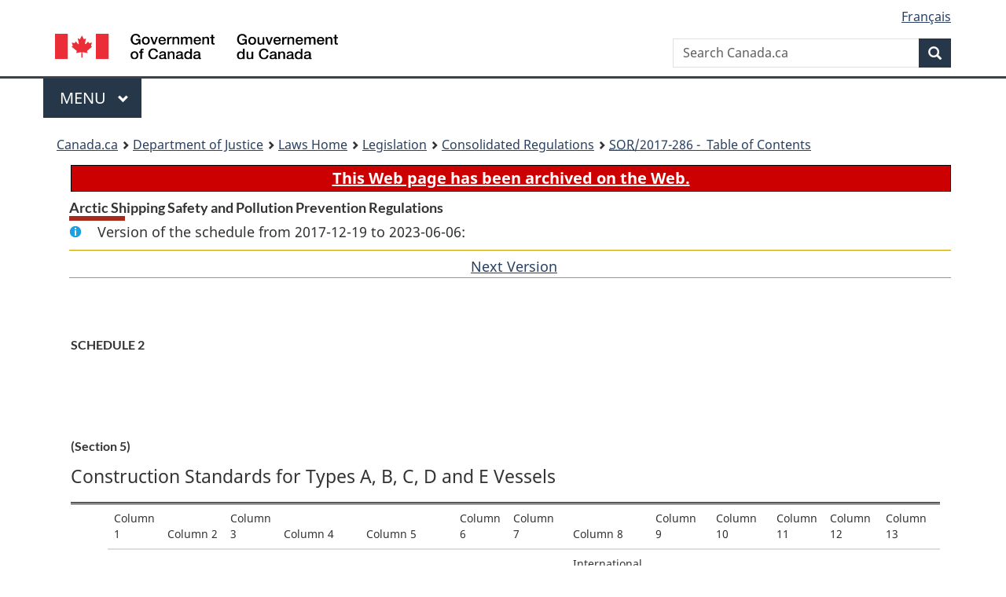

--- FILE ---
content_type: text/html
request_url: https://laws-lois.justice.gc.ca/eng/regulations/SOR-2017-286/section-sched843122-20171219.html
body_size: 21077
content:
<!DOCTYPE html>
<html class="no-js" lang="en" dir="ltr">
<head>
<meta charset="utf-8">
<meta property="dcterms:accessRights" content="2"/>
<meta property="dcterms:service" content="JUS-Laws_Lois"/>
<meta content="width=device-width,initial-scale=1" name="viewport">
<meta name="dcterms.language" title="ISO639-2" content="eng">
<link href="/canada/themes-dist/GCWeb/assets/favicon.ico" rel="icon" type="image/x-icon">
<link rel="stylesheet" href="/canada/themes-dist/GCWeb/css/theme.min.css">
<link rel="stylesheet" type="text/css" href="/css/browse.css">
<link rel="stylesheet" type="text/css" href="/css/lawContent.css">
<link rel="stylesheet" type="text/css" href="/css/commonView.css">
<script src="//assets.adobedtm.com/be5dfd287373/bb72b7edd313/launch-e34f760eaec8.min.js"></script>
<link rel="stylesheet" href="/js/jquery-ui.css" />
<title>ARCHIVED - Arctic Shipping Safety and Pollution Prevention Regulations</title>
<meta content="width=device-width, initial-scale=1" name="viewport" />
<!-- Meta data -->
<meta name="description" content="Federal laws of Canada" />
<meta name="dcterms.title" content="Consolidated federal laws of Canada, Arctic Shipping Safety and Pollution Prevention Regulations" />
<meta name="dcterms.creator" title="Department of Justice" content="Legislative Services Branch" />
<meta name="dcterms.issued" title="W3CDTF" content="2017-12-19" />
<meta name="dcterms.modified" title="W3CDTF" content="2017-12-19" />
<meta name="dcterms.subject" title="scheme" content="Consolidated federal laws of Canada, Arctic Shipping Safety and Pollution Prevention Regulations" />
<meta name="dcterms.language" title="ISO639-2" content="eng" />
<link href="https://fonts.googleapis.com/css?family=Montserrat" rel="stylesheet">
</head>
<body vocab="http://schema.org/" typeof="webPage">
<nav>
	<ul id="wb-tphp" class="wb-init wb-disable-inited">
		<li class="wb-slc"><a class="wb-sl" href="#wb-cont">Skip to main content</a></li>
		<li class="wb-slc"><a class="wb-sl" href="#wb-info">Skip to "About government"</a></li>
		<li class="wb-slc"><a class="wb-sl" rel="alternate" href="?wbdisable=true">Switch to basic HTML version</a></li>
	</ul>
</nav>

<header> 
	<div id="wb-bnr" class="container">
		<section id="wb-lng" class="text-right">
			<h2 class="wb-inv">Language selection</h2>
			<ul class="list-inline margin-bottom-none">
				<li><a href="/scripts/changelanguage.asp" lang="fr">Fran&ccedil;ais</a></li>
			</ul>
		</section>
		<div class="row">
			<div class="brand col-xs-5 col-md-4">
				<a href="https://www.canada.ca/en.html" rel="external"><img src="/canada/themes-dist/GCWeb/assets/sig-blk-en.svg" alt="Government of Canada" property="logo"></a>
			</div>
			<section id="wb-srch" class="col-lg-8 text-right">
				<h2>Search</h2>
				<form action="https://www.canada.ca/en/sr/srb.html" method="get" name="cse-search-box" role="search" class="form-inline ng-pristine ng-valid">
					<div class="form-group">
						<label for="wb-srch-q" class="wb-inv">Search Canada.ca</label>
						<input name="cdn" value="canada" type="hidden">
						<input name="st" value="s" type="hidden">
						<input name="num" value="10" type="hidden">
						<input name="langs" value="en" type="hidden">
						<input name="st1rt" value="1" type="hidden">
						<input name="s5bm3ts21rch" value="x" type="hidden">
						<input id="wb-srch-q" list="wb-srch-q-ac" class="wb-srch-q form-control" name="q" type="search" value="" size="34" maxlength="170" placeholder="Search Canada.ca">
						<input type="hidden" name="_charset_" value="UTF-8">
						<datalist id="wb-srch-q-ac"> </datalist>
					</div>
					<div class="form-group submit">
						<button type="submit" id="wb-srch-sub" class="btn btn-primary btn-small" name="wb-srch-sub"><span class="glyphicon-search glyphicon"></span><span class="wb-inv">Search</span></button>
					</div>
				</form>
			</section>
		</div>
	</div>
<nav id="wb-cont-menu" class="gcweb-v2 gcweb-menu" typeof="SiteNavigationElement">
	<div class="container">
		<h2 class="wb-inv">Menu</h2>
		<button type="button" aria-haspopup="true" aria-expanded="false"><span class="wb-inv">Main </span>Menu <span class="expicon glyphicon glyphicon-chevron-down"></span></button>
		<ul role="menu" aria-orientation="vertical" data-ajax-replace="https://www.canada.ca/content/dam/canada/sitemenu/sitemenu-v2-en.html">
			<li role="presentation"><a role="menuitem" tabindex="-1" href="https://www.canada.ca/en/services/jobs.html">Jobs and the workplace</a></li>
			<li role="presentation"><a role="menuitem" tabindex="-1" href="https://www.canada.ca/en/services/immigration-citizenship.html">Immigration and citizenship</a></li>
			<li role="presentation"><a role="menuitem" tabindex="-1" href="https://travel.gc.ca/">Travel and tourism</a></li>
			<li role="presentation"><a role="menuitem" tabindex="-1" href="https://www.canada.ca/en/services/business.html">Business and industry</a></li>
			<li role="presentation"><a role="menuitem" tabindex="-1" href="https://www.canada.ca/en/services/benefits.html">Benefits</a></li>
			<li role="presentation"><a role="menuitem" tabindex="-1" href="https://www.canada.ca/en/services/health.html">Health</a></li>
			<li role="presentation"><a role="menuitem" tabindex="-1" href="https://www.canada.ca/en/services/taxes.html">Taxes</a></li>
			<li role="presentation"><a role="menuitem" tabindex="-1" href="https://www.canada.ca/en/services/environment.html">Environment and natural resources</a></li>
			<li role="presentation"><a role="menuitem" tabindex="-1" href="https://www.canada.ca/en/services/defence.html">National security and defence</a></li>
			<li role="presentation"><a role="menuitem" tabindex="-1" href="https://www.canada.ca/en/services/culture.html">Culture, history and sport</a></li>
			<li role="presentation"><a role="menuitem" tabindex="-1" href="https://www.canada.ca/en/services/policing.html">Policing, justice and emergencies</a></li>
			<li role="presentation"><a role="menuitem" tabindex="-1" href="https://www.canada.ca/en/services/transport.html">Transport and infrastructure</a></li>
			<li role="presentation"><a role="menuitem" tabindex="-1" href="http://international.gc.ca/world-monde/index.aspx?lang=eng">Canada and the world</a></li>
			<li role="presentation"><a role="menuitem" tabindex="-1" href="https://www.canada.ca/en/services/finance.html">Money and finances</a></li>
			<li role="presentation"><a role="menuitem" tabindex="-1" href="https://www.canada.ca/en/services/science.html">Science and innovation</a></li>
		</ul>
	</div>
</nav>
<nav id="wb-bc" property="breadcrumb"><h2>You are here:</h2><div class="container"><ol class="breadcrumb"><li><a href="https://www.canada.ca/en.html">Canada.ca</a></li><li><a href="https://www.justice.gc.ca/eng/index.html">Department of Justice</a></li><li><a href="/eng">Laws Home</a></li><li><a href="/eng/laws-index.html">Legislation</a></li><li><a href="/eng/regulations/">Consolidated Regulations</a></li><li><a href="/eng/regulations/SOR-2017-286/index.html"><abbr title='Statutory Orders and Regulations'>SOR</abbr>/2017-286 - &#x00A0;Table of Contents</a></li></ol></div></nav>
</header>
<main property="mainContentOfPage" typeof="WebPageElement">
<div class="container">
<!-- MAIN CONT DIV START -->
<div class="archiveBar"><a href="/eng/ArchiveNote">This Web page has been archived on the Web.</a></div>
<div class='legisHeader'><h1 class='HeadTitle' id='wb-cont'>Arctic Shipping Safety and Pollution Prevention Regulations</h1><div id='assentedDate' class='info'>Version of the schedule from 2017-12-19 to 2023-06-06:</div><div class='lineSeparator goldLineTop'></div>
<div class='lineSeparator nextPreviousBtnAlign'> &nbsp; <a rel='next' href='section-sched843122-20230607.html#wb-cont' class='button'>Next Version<span class='wb-invisible'>of section</span></a></div>
</div><div class='docContents' id='docCont'>
<section><div class="wb-txthl">
﻿<section><div class="Schedule" id="843122"><header><h2 class="scheduleLabel" id="h-843123"><span class="scheduleLabel">SCHEDULE 2</span><span class="scheduleTitleText"></span><br><br><span class="OriginatingRef">(Section 5)</span></h2></header><figure id="843124"><figcaption><p class="tableTitle ">Construction Standards for Types A, B, C, D and E Vessels</p></figcaption><table class="table table-hover table-striped tablePointsize7 topdouble topbot"><col class="width5"><col class="width7"><col class="width7"><col class="width7"><col class="width8"><col class="width7"><col class="width7"><col class="width7"><col class="width8"><col class="width7"><col class="width7"><col class="width7"><col class="width7"><col class="width7"><thead><tr class="topdouble"><th scope="col" rowspan="2" class="noBorderRight borderBottom bottom">Item</th><th scope="col" class="noBorderRight noBorderBottom top">Column 1</th><th scope="col" class="noBorderRight noBorderBottom top">Column 2</th><th scope="col" class="noBorderRight noBorderBottom top">Column 3</th><th scope="col" class="noBorderRight noBorderBottom top">Column 4</th><th scope="col" class="noBorderRight noBorderBottom top">Column 5</th><th scope="col" class="noBorderRight noBorderBottom top">Column 6</th><th scope="col" class="noBorderRight noBorderBottom top">Column 7</th><th scope="col" class="noBorderRight noBorderBottom top">Column 8</th><th scope="col" class="noBorderRight noBorderBottom top">Column 9</th><th scope="col" class="noBorderRight noBorderBottom top">Column 10</th><th scope="col" class="noBorderRight noBorderBottom top">Column 11</th><th scope="col" class="noBorderRight noBorderBottom top">Column 12</th><th scope="col" class="noBorderBottom top">Column 13</th></tr><tr><th scope="col" class="noBorderRight borderBottom bottom">Type of Vessel</th><th scope="col" class="noBorderRight borderBottom bottom">American Bureau of Shipping (ABS)</th><th scope="col" class="noBorderRight borderBottom bottom">Bureau Veritas (BV)</th><th scope="col" class="noBorderRight borderBottom bottom">China Classification Society (CCS)</th><th scope="col" class="noBorderRight borderBottom bottom">Nippon Kaiji Kyokai (ClassNK)</th><th scope="col" class="noBorderRight borderBottom bottom">DNV-GL</th><th scope="col" class="noBorderRight borderBottom bottom">Finnish-Swedish Ice Class Rules (FSICR)</th><th scope="col" class="noBorderRight borderBottom bottom">International Association of Classification on Societies (IACS)</th><th scope="col" class="noBorderRight borderBottom bottom">Korean Register of Shipping (KR)</th><th scope="col" class="noBorderRight borderBottom bottom">Lloyd’s Register of Shipping (LR)</th><th scope="col" class="noBorderRight borderBottom bottom">Poiski Rejestr Statkow (PRS)</th><th scope="col" class="noBorderRight borderBottom bottom">Rina Services (RINA)</th><th scope="col" class="borderBottom bottom">Russian Maritime Register of Shipping</th></tr></thead><tbody><tr><td class="noBorderRight noBorderBottom top">1</td><td class="noBorderRight noBorderBottom top">Type A</td><td class="noBorderRight noBorderBottom top">Ice Class A0</td><td class="noBorderRight noBorderBottom top">ICE CLASS IA SUPER</td><td class="noBorderRight noBorderBottom top">Ice Class B1*</td><td class="noBorderRight noBorderBottom top">NS (Class 1A Super Ice Strengthening)</td><td class="noBorderRight noBorderBottom top">Ice (1A*) or ICE-1A or E4</td><td class="noBorderRight noBorderBottom top">1A Super</td><td class="noBorderRight noBorderBottom top">PC1 to PC7</td><td class="noBorderRight noBorderBottom top">IA Super</td><td class="noBorderRight noBorderBottom top">Ice Class 1AS FS (+) or Ice Class 1AS FS (+)</td><td class="noBorderRight noBorderBottom top">L1A</td><td class="noBorderRight noBorderBottom top">ICE CLASS 1A SUPER</td><td class="noBorderBottom top">UL or LU5 or Arc5</td></tr><tr><td class="noBorderRight noBorderBottom top">2</td><td class="noBorderRight noBorderBottom top">Type B</td><td class="noBorderRight noBorderBottom">Ice Class B0</td><td class="noBorderRight noBorderBottom">ICE CLASS IA</td><td class="noBorderRight noBorderBottom">Ice Class B1</td><td class="noBorderRight noBorderBottom">NS (Class 1A Ice Strengthening)</td><td class="noBorderRight noBorderBottom">Ice (1A) or ICE-1A or E3</td><td class="noBorderRight noBorderBottom top">1A</td><td class="noBorderRight noBorderBottom top"></td><td class="noBorderRight noBorderBottom top">1A</td><td class="noBorderRight noBorderBottom">Ice Class 1A FS (+) or Ice Class 1A FS</td><td class="noBorderRight noBorderBottom top">L1</td><td class="noBorderRight noBorderBottom top">ICE CLASS 1A</td><td class="noBorderBottom">L1 or LU4 or Arc4</td></tr><tr><td class="noBorderRight noBorderBottom top">3</td><td class="noBorderRight noBorderBottom">Type C</td><td class="noBorderRight noBorderBottom">Ice Class C0</td><td class="noBorderRight noBorderBottom">ICE CLASS IB</td><td class="noBorderRight noBorderBottom">Ice Class B2</td><td class="noBorderRight noBorderBottom">NS (Class 1B Ice Strengthening)</td><td class="noBorderRight noBorderBottom">Ice (1B) or ICE-1B or E2</td><td class="noBorderRight noBorderBottom top">1B</td><td class="noBorderRight noBorderBottom top">–</td><td class="noBorderRight noBorderBottom top">1B</td><td class="noBorderRight noBorderBottom">Ice Class 1B FS (+) or Ice Class 1B FS</td><td class="noBorderRight noBorderBottom top">L2</td><td class="noBorderRight noBorderBottom">ICE CLASS 1B</td><td class="noBorderBottom">L2 or LU3 or Ice 3</td></tr><tr><td class="noBorderRight noBorderBottom top">4</td><td class="noBorderRight noBorderBottom">Type D</td><td class="noBorderRight noBorderBottom">Ice Class D0</td><td class="noBorderRight noBorderBottom">ICE CLASS IC</td><td class="noBorderRight noBorderBottom">Ice Class B3</td><td class="noBorderRight noBorderBottom">NS (Class 1C Ice Strengthening)</td><td class="noBorderRight noBorderBottom">Ice (1C) or ICE-1C or E1</td><td class="noBorderRight noBorderBottom">1C</td><td class="noBorderRight noBorderBottom">–</td><td class="noBorderRight noBorderBottom">1C</td><td class="noBorderRight noBorderBottom">Ice Class 1C FS (+) or Ice Class 1C FS</td><td class="noBorderRight noBorderBottom">L3</td><td class="noBorderRight noBorderBottom">ICE CLASS 1C</td><td class="noBorderBottom">L3 or LU2 or Ice 2</td></tr><tr><td class="noBorderRight top">5</td><td class="noBorderRight top">Type E</td><td class="noBorderRight top">Ice Class E0</td><td class="noBorderRight top">1D</td><td class="noBorderRight top">Ice Class B</td><td class="noBorderRight">NS (Class 1D Ice Strengthening)</td><td class="noBorderRight">ICE-C or E</td><td class="noBorderRight">Category II</td><td class="noBorderRight">–</td><td class="noBorderRight">1D</td><td class="noBorderRight">Ice Class 1D or Ice Class 1E</td><td class="noBorderRight">L4</td><td class="noBorderRight">1D</td><td class="">L4 or LU1 or Ice 1</td></tr></tbody></table></figure></div></section>
</div></section></div>
<!-- MAIN CONT DIV END --></div>
<section class="pagedetails container">
    <h2 class="wb-inv">Page Details</h2>   
        <dl id="wb-dtmd">
    <dt>Date modified: </dt>
    <dd><time property="dateModified">﻿2026-01-12</time></dd>
</dl>
</section>
<script src="https://ajax.googleapis.com/ajax/libs/jquery/2.2.4/jquery.js"></script>
<script src="/canada/themes-dist/wet-boew/js/wet-boew.min.js"></script>
<script src="/canada/themes-dist/GCWeb/js/theme.min.js"></script>
</main>
<footer id="wb-info">
	<div class="gc-contextual" style="background: #f5f5f5 !important; color: #222222ff">
		<div class="container">
			<nav class="wb-navcurr pb-4 pt-4">
				<h3 class="mt-4">Justice Laws Website</h3>
				<ul class="list-unstyled colcount-sm-2 colcount-md-3">
					<li><a style="color: #222222ff" href="/eng/const-index.html">Constitutional Documents</a></li>
					<li><a style="color: #222222ff" href="/eng/res-index.html">Related Resources</a></li>
					<li><a style="color: #222222ff" href="/eng/laws-index.html/">Consolidated Acts and Regulations</a></li>
					<li><a style="color: #222222ff" href="/Search/Search.aspx">Search</a></li>
					<li><a style="color: #222222ff" href="/eng/help-index.html/">Help</a></li>
				</ul>
			</nav>
		</div>
	</div>
	
	<div class="gc-contextual">
		<div class="container">
			<nav class="wb-navcurr pb-4 pt-4">
				<h3 class="mt-4">Department of Justice Canada</h3>
				<ul class="list-unstyled colcount-sm-2 colcount-md-3">
					<li><a href="https://www.justice.gc.ca/eng/fl-df/index.html">Family Law</a></li>
					<li><a href="https://www.justice.gc.ca/eng/cj-jp/index.html">Criminal Justice</a></li>
					<li><a href="https://www.justice.gc.ca/eng/fund-fina/index.html">Funding</a></li>
					<li><a href="https://www.justice.gc.ca/eng/csj-sjc/index.html">Canada's System of Justice</a></li>
					<li><a href="https://laws-lois.justice.gc.ca/eng/" rel="external">Laws</a></li>
				</ul>
			</nav>
		</div>
	</div>
	<div class="landscape">
		<div class="container">
			<nav class="wb-navcurr pb-3 pt-4">
				<h3 class="mt-3">Government of Canada</h3>
				<ul class="list-unstyled colcount-sm-2 colcount-md-3">
					<li><a href="https://www.canada.ca/en/contact.html" rel="external">All contacts</a></li>
					<li><a href="https://www.canada.ca/en/government/dept.html" rel="external">Departments and agencies</a></li>
					<li><a href="https://www.canada.ca/en/government/system.html" rel="external">About government</a></li>
				</ul>
				
				<h4><span class="wb-inv">Themes and topics</span></h4>
				<ul class="list-unstyled colcount-sm-2 colcount-md-3">
					<li><a href="https://www.canada.ca/en/services/jobs.html" rel="external">Jobs</a></li>
					<li><a href="https://www.canada.ca/en/services/immigration-citizenship.html" rel="external">Immigration and citizenship</a></li>
					<li><a href="https://travel.gc.ca/" rel="external">Travel and tourism</a></li>
					<li><a href="https://www.canada.ca/en/services/business.html" rel="external">Business</a></li>
					<li><a href="https://www.canada.ca/en/services/benefits.html" rel="external">Benefits</a></li>
					<li><a href="https://www.canada.ca/en/services/health.html" rel="external">Health</a></li>
					<li><a href="https://www.canada.ca/en/services/taxes.html" rel="external">Taxes</a></li>
					<li><a href="https://www.canada.ca/en/services/environment.html" rel="external">Environment and natural resources</a></li>
					<li><a href="https://www.canada.ca/en/services/defence.html" rel="external">National security and defence</a></li>
					<li><a href="https://www.canada.ca/en/services/culture.html" rel="external">Culture, history and sport</a></li>
					<li><a href="https://www.canada.ca/en/services/policing.html" rel="external">Policing, justice and emergencies</a></li>
					<li><a href="https://www.canada.ca/en/services/transport.html" rel="external">Transport and infrastructure</a></li>
					<li><a href="https://international.gc.ca/world-monde/index.aspx?lang=eng" rel="external">Canada and the world</a></li>
					<li><a href="https://www.canada.ca/en/services/finance.html" rel="external">Money and finance</a></li>
					<li><a href="https://www.canada.ca/en/services/science.html" rel="external">Science and innovation</a></li>
					<li><a href="https://www.canada.ca/en/services/indigenous-peoples.html" rel="external">Indigenous peoples</a></li>
					<li><a href="https://www.canada.ca/en/services/veterans.html" rel="external">Veterans and military</a></li>
					<li><a href="https://www.canada.ca/en/services/youth.html" rel="external">Youth</a></li>
				</ul>
			</nav>
		</div>
	</div>
	<div class="brand">
		<div class="container">
			<div class="row">
				<nav class="col-md-9 col-lg-10 ftr-urlt-lnk pb-0">
					<ul>
						<li><a href="https://www.canada.ca/en/social.html" rel="external">Social media</a></li>
						<li><a href="https://www.canada.ca/en/mobile.html" rel="external">Mobile applications</a></li>
						<li><a href="https://www.canada.ca/en/government/about.html" rel="external">About Canada.ca</a></li>
						<li><a href="https://www.canada.ca/en/transparency/terms.html" rel="external">Terms and conditions</a></li>
						<li><a href="https://www.canada.ca/en/transparency/privacy.html" rel="external">Privacy</a></li>
					</ul>
				</nav>
				<div class="col-xs-6 visible-sm visible-xs tofpg">
					<a href="#wb-cont">Top of Page <span class="glyphicon glyphicon-chevron-up"></span></a>
				</div>
				<div class="col-xs-6 col-md-3 col-lg-2 text-right">
					<img src="https://wet-boew.github.io/themes-dist/GCWeb/GCWeb/assets/wmms-blk.svg" alt="Symbol of the Government of Canada">
				</div>
			</div>
		</div>
	</div>
</footer>
<!-- CURATE -->
<!-- Do not remove - this Adobe Analytics tag - STARTS --> 	
<script>_satellite.pageBottom();</script>
<!-- Do not remove - this Adobe Analytics tag - STARTS -->
<script src="/js/tocCheckjs.js"></script>
</body>
</html>
